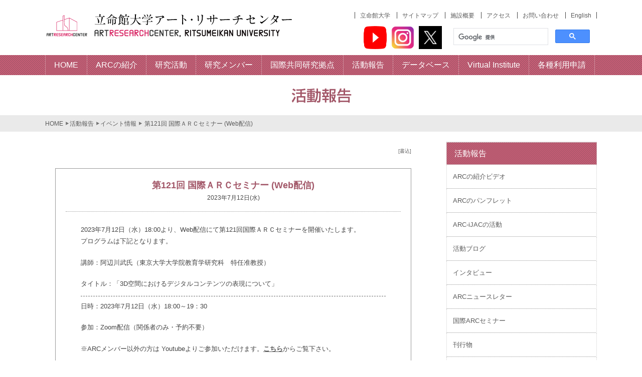

--- FILE ---
content_type: text/html; charset=UTF-8
request_url: https://www.arc.ritsumei.ac.jp/j/news/pc/017669.html
body_size: 5424
content:
<!DOCTYPE HTML>
<html lang="ja">
<head>
<title>
第121回 国際ＡＲＣセミナー (Web配信)
| ART RESEARCH CENTER, RITSUMEIKAN UNIVERSITY</title>
<meta name="viewport" content="width=device-width">
<meta name="copyright" content="© 2014 Art Research Center, Ritsumeikan University.">
<meta name="description" content="アート・リサーチセンターは、私たち人類が持つ文化を後世に伝達するために、芸術、芸能、技術、技能を中心とした有形・無形の人間文化の所産を、歴史的、社会的観点から研究・分析し、記録・整理・保存・発信することを目的とした研究所です。">
<meta name="keywords" content="立命館, ARC, デジタル・ヒューマニティーズ, digital humanities, アーカイブ, データベース, 日本文化, 伝統, 工芸, 美術, 芸能, 歌舞伎, 共同利用・共同研究拠点, 浮世絵, 春画, 古典籍, GIS, 京都,">
<link rel="shortcut icon" href="/ico/favicon.ico" />
<link rel="stylesheet" href="/css/reset.css" type="text/css" media="screen,print" />
<link rel="stylesheet" href="/css/common.css" type="text/css" media="screen,print" />
<meta name="viewport" content="width=device-width">
<link rel="stylesheet" href="/css/reportstyle.css" type="text/css" media="screen,print" />
<!--[if lt IE 9]>
<script src="http://html5shiv.googlecode.com/svn/trunk/html5.js"></script>
<![endif]-->
<script type="text/javascript" src="/js/openclose.js"></script>
<style>
#subbox ul.menu2 {
margin-bottom: 20px;
border-top-width: 1px;
border-top-style: dotted;
border-top-color: #CCC;
}
#subbox ul.menu2 > li {
list-style: none;
border-bottom: 1px dotted #929292;
border-left: 1px dotted #ccc;
border-right: 1px dotted #ccc;
}
#subbox ul.menu2 > li > a {
padding: 12px;
display: block;
text-decoration: none;
-webkit-transition: 0.5s;
-moz-transition: 0.5s;
transition: 0.5s;
}
#subbox ul.menu2 li.menutitle{
border: 1px dotted #CCC;
font-size: 16px;
color: #fff;
font-weight:normal;
padding: 10px 15px;
background-image: -moz-linear-gradient(left top,
rgba(255,102,138,0.5) ,
rgba(255,102,138,0.5)  25%,
transparent 25%,
transparent 50%,
rgba(255,102,138,0.5)  50%,
rgba(255,102,138,0.5)  75%,
transparent 75%,
transparent);
background: -webkit-gradient(linear, left top, right bottom,
from(rgba(255,102,138,0.5) ),
color-stop(25%, rgba(255,102,138,0.5) ),
color-stop(25%, transparent),
color-stop(50%, transparent), 
color-stop(50%, rgba(255,102,138,0.5) ),
color-stop(75%, rgba(255,102,138,0.5) ),
color-stop(75%, transparent),
to(transparent)); 
-moz-background-size: 4px 4px;
-webkit-background-size: 4px 4px;
background-size: 4px 4px;
background-color: #a25768;
}
#subbox .sub li{
border-top: 1px dotted #ccc;
}
#subbox .sub li a{
padding: 12px 12px 12px 20px;
display: block;
}
#subbox .menu2 .current{
background-color: #f6eef0;
}
#subbox ul.mainmenu li {
border-bottom: 1px solid #ccc;
border-left: 1px solid #ccc;
border-right: 1px solid #ccc;
}
/*メニュー１個ごとの設定*/
#subbox ul.menu2  li a.lebel1{
display: block;
}
#subbox ul.menu2  li a.lebel2 {
display: block;
background-color: #f6eef0;
}
#subbox ul.menu2  li a.lebel3 {
display: block;
background-color: #f6eef0;
padding-left: 25px;
line-height: 1.5em;
}
#subbox ul.menu2  li a.lebel4 {
display: block;
background-color: #f6eef0;
padding-left: 50px;
line-height:1.5em;
background-image: url(../image/arrow04_bla.gif);
background-position: 30px 15px;
background-repeat: no-repeat;
}
.arrow04 {
background-image: url(../image/arrow04_bla.gif);
background-repeat: no-repeat;
padding-left: 15px;
}
/*マウスオン時の設定*/
#subbox ul.menu2  li a:hover {
background-color: #dbbbc2;
}
</style>
</head>
<body id="top">
<a name="topagetop" id="topagetop"></a>
<div id="wrapper">
<div id="header">
<div class="inner_wrapper">
<div class="logo">
<a href="/index-jp.html"><img src="/image/ARC_logo.png" alt="立命館大学アート・リサーチセンター" width="500" height="60"></a>
</div>
<div class="globalnavi">
<ul>
<li><a href="https://www.ritsumei.ac.jp/" target="_blank">立命館大学</a></li>
<li><a href="/j/sitemap.html">サイトマップ</a></li>
<li><a href="/j/aboutus/facilities.html">施設概要</a></li>
<li><a href="/j/aboutus/access.html">アクセス</a></li>
<li><a href="/j/aboutus/contact.html">お問い合わせ</a></li>
<li><a href="/" id="english">English</a></li>
</ul>
</div>
<div class="googlesearch">
<script>
(function() {
var cx = '003824932129721302998:mszh12kluzu';
var gcse = document.createElement('script');
gcse.type = 'text/javascript';
gcse.async = true;
gcse.src = 'https://cse.google.com/cse.js?cx=' + cx;
var s = document.getElementsByTagName('script')[0];
s.parentNode.insertBefore(gcse, s);
})();
</script>
<gcse:search></gcse:search>
<script type="text/javascript">
var url = location.pathname.replace(/\/j\//g,'/e/');
document.getElementById("english").href = url;
</script>
</div>
<div class="snsicon">
<a href="https://www.youtube.com/channel/UCNlN7ppEMMnF_eoA0PXl2dA/featured" target="_blank"><img src="https://www.arc.ritsumei.ac.jp/lib/app/newarc/img/youtube.png" alt="YouTube" width="46" height="46">
<a href="https://www.instagram.com/ritsumeikan_arc/" target="_blank"><img src="https://www.arc.ritsumei.ac.jp/lib/app/newarc/img/instagram.png" alt="インスタグラム"  width="46" height="46">
<a href="https://twitter.com/RitsARC" target="_blank"><img src="https://www.arc.ritsumei.ac.jp/lib/app/newarc/img/twitter.jpg" alt="twitter"  width="46" height="46"></a>
</div>
</div><!-- inner_wrapper -->
</div><!-- header -->
<div class="clear"></div>
<div class="headernav stripe">
<div class="inner stripe">
<ul>
<li><a href="/index-jp.html"><span class="stripe top">HOME</span></a></li>
<li><a href="/j/aboutus/"><span class="stripe">ARCの紹介</span></a></li>
<li><a href="/j/works/"><span class="stripe">研究活動</span></a></li>
<li><a href="/j/members/"><span class="stripe">研究メンバー</span></a></li>
<!--
<li><a href="/j/jurc/"><span class="stripe">共同研究拠点</span></a></li>
-->
<li><a href="/j/ijac/"><span class="stripe">国際共同研究拠点</span></a></li>
<li><a href="/j/report/"><span class="stripe">活動報告</span></a></li>
<li><a href="/j/database/"><span class="stripe">データベース</span></a></li>
<li><a href="/j/v_institute/"><span class="stripe">Virtual Institute</span></a></li>
<li><a href="/j/application/"><span class="stripe">各種利用申請</span></a></li>
</ul>
</div>
</div><!-- headernav -->
<div id="pagevisual">
<div class="topimagebox">
<img src="/image/topimage_report.gif" width="1100" height="80" alt="Report">
</div>
</div><!-- pagevisual -->
<div id="pankuzu">
<ol>
<li><a href="/index-jp.html">HOME</a></li>
<li><a href="/j/report/">活動報告</a></li>
<li><span><a href="/j/news/pc/">イベント情報</a></span></li>
<li>
第121回 国際ＡＲＣセミナー (Web配信)
</li>
</ol>
</div>
<div id="contents">
<div id="main">
<div id="blogbox">
<dl>
<a name="top" id="top"></a>
<p class="header_text10">　<a href="https://www.arc.ritsumei.ac.jp/lib/mt6/mt.cgi?__mode=view&_type=entry&blog_id=130" target="_blank">[書込]</a></p>
<dd>
<!-- 中央記事スペースここから -->
<!-- blog_id:130 -->
<div id="blog_frame">
<div class="toptitle">
<div class="honbun_title">
第121回 国際ＡＲＣセミナー (Web配信)
</div>
<div class="datebox clearFix">
<div class="date01">2023年7月12日(水)</div>
</div>
</div><!--toptitle-->
<div class="blog_contents">
<p class="honbun">
<p>2023年7月12日（水）18:00より、Web配信にて第121回国際ＡＲＣセミナーを開催いたします。<br /> プログラムは下記となります。</p>
<p>講師：阿辺川武氏（東京大学大学院教育学研究科　特任准教授）</p>
<p>タイトル：「3D空間におけるデジタルコンテンツの表現について」</p>
<hr />
<p>日時：2023年7月12日（水）18:00～19：30</p>
<p>参加：Zoom配信（関係者のみ・予約不要）</p>
<p>※ARCメンバー以外の方は Youtubeよりご参加いただけます。<strong><a href="https://www.youtube.com/channel/UCNlN7ppEMMnF_eoA0PXl2dA/featured" target="_blank">こちら</a></strong>からご覧下さい。</p>
<br/>
</p>
<div class="blog_footer">
<a href="https://www.arc.ritsumei.ac.jp/j/news/pc/">イベント情報</a>
<a href="/j/news/pc/arcijac-activities/index.html">ARC-iJAC Activities</a>,<a href="/j/news/pc/seminar/index.html">International ARC Seminar</a>,<a href="/j/news/pc/event/index.html">イベント情報</a>,<a href="/j/news/pc/ijac/index.html">国際共同利用・共同研究拠点関連</a> |
<a href="https://www.arc.ritsumei.ac.jp/j/news/pc/017669.html">記事詳細</a> | <a href="https://www.arc.ritsumei.ac.jp/lib/mt6/mt.cgi?__mode=view&_type=entry&id=17669&blog_id=130">[編集]</a></div>
</div>
</div><!--blog_contents-->
<br />
<br />
<!-- 中央記事スペースここまで -->
　　　</dd>
</dl>
</div><!-- blogbox -->
</div><!--/main-->
<div id="subbox">
<ul class="menu2">
<li class="menutitle">活動報告</li>
<li><a href="https://www.arc.ritsumei.ac.jp/j/news/pc/007748.html">ARCの紹介ビデオ</a></li>
<li><a href="https://www.arc.ritsumei.ac.jp/lib/app/newarc/ARC_pamphlet_2021.pdf">ARCのパンフレット</a></li>
<li><a href="/j/news/pc/arcijac-activities/">ARC-iJACの活動</a></li>
<li><a href="/j/report/pc/ijac.html">活動ブログ</a></li>
<li><a href="/j/news/pc/interview/">インタビュー</a></li>
<li><a href="/j/news/pc/newsletter/">ARCニュースレター</a></li>
<li><a href="/j/news/pc/seminar/">国際ARCセミナー</a></li>
<li><a href="/j/report/books/">刊行物</a></li>
<li><a href="/j/report/v_museum/">バーチャル・ミュージアム</a></li>
<li><a href="/j/news/pc/">イベント情報</a></li>
<li><a href="/j/report/poster.html">研究紹介ポスター</a></li>
<!-- <li><a href="/j/report/goods.html">ARC所蔵文化資源を活用したグッツ</a></li> -->
</ul>
<div id="bannerbox" class="clearfix">
<a href="/j/news/pc/arcijac-activities/"><img src="/image/arcijac_b.png" alt="ARC-iJACの活動" width="300" height="40" class="banner"></a>
<a href="/j/ijac/recruitsmembers.html"><img src="/image/recruitsmembers.png" alt="研究設備・資源活用型メンバー募集" width="145" height="70" class="sub_banner_left"></a>
<a href="/j/report/books/ar.html"><img src="/image/AR.png" alt="紀要アート・リサーチ" width="145" height="70" class="sub_banner_right"></a>
<a href="/j/database/"><img src="/image/database_b.png" alt="検索データベース" width="145" height="70" class="sub_banner_left"></a>
<a href="/j/v_institute/"><img src="/image/vi_b.png" alt="バーチャル・インスティテュート" width="145" height="70" class="sub_banner_right"></a>
<a href="https://www.google.com/culturalinstitute/beta/partner/art-research-center-ritsumeikan-university?hl=ja"><img src="/image/GA&C_ARC.png" alt="Google Arts & Culture" width="67.5" height="70" class="sub_banner_left"></a>
<a href="/j/database/guide.html"><img src="/image/guide_b.png" alt="ARC所蔵資料ご利用ガイド" width="67.5" height="70" class="sub_banner_left"></a>
<a href="/j/report/v_museum/"><img src="/image/vm_b.png" alt="セカンドライフ／バーチャル・ミュージアム" width="145" height="70" class="sub_banner_right"></a>
<a href="https://www.arc.ritsumei.ac.jp/lib/app/"><img src="/image/tablet_bs.png" alt="タブレット版" width="67.5" height="70" class="sub_banner_left"></a>
<a href="https://www.arc.ritsumei.ac.jp/archive02/studio/index.html" target="_blank"><img src="/image/studio_bs.png" alt="アート・リサーチセンター　スタジオ" width="67.5" height="70" class="sub_banner_left"></a>
<a href="https://www.arc.ritsumei.ac.jp/lib/vm/shutendojicrowdfunding/"><img src="/image/crowdf_b.png" alt="数奇な運命をたどった『酒呑童子絵巻』を修復し、みんな で共有・活用したい。" width="145" height="70" class="sub_banner_right"></a>
<a href="http://r-dmuch.jp/jp/" target="_blank"><img src="/image/dmuch_b.png" alt="立命館大学歴史都市防災研究所" width="145" height="70" class="sub_banner_left"></a>
<a href="http://www.ritsumei.ac.jp/gslt/major/major13.html/" target="_blank"><img src="/image/bunkaj_b.png" alt="立命館大学大学院 文学研究科 行動文化情報学専攻「文化情報学専修」" width="145" height="70" class="sub_banner_right"></a>
<!--
<a href="https://www.arc.ritsumei.ac.jp/lib/srfpup/index.html" target="_blank"><img src="/image/global_action_b.png" alt="日本文化資源のグローバルアクション" width="145" height="70" class="sub_banner_left"></a>-->
</div>
</div>
<div class="clear"></div>
</div><!--/contents-->
<!-- pagetop --><p class="pageTop"><a href="#"></a></p><!-- /pagetop -->
<footer>
<div id="footerBox">
<p><ul>
<li><a href="/index-jp.html">HOME</a></li>
<li><a href="/j/aboutus/">ARCの紹介</a></li>
<li><a href="/j/works/">研究活動</a></li>
<li><a href="/j/members/">研究メンバー</a></li>
<li><a href="/j/ijac/">国際共同研究拠点</a></li>
<li><a href="/j/report/">活動報告</a></li>
<li><a href="/j/database/">データベース</a></li>
<li><a href="/j/v_institute/">バーチャル・インスティテュート</a></li>
<li><a href="/j/application/">各種利用申請</a></li>
<li><a href="/j/sitepolicy.html">サイトポリシー</a></li>
<li><a href="/j/links.html">リンク</a></li>
</ul></p>
<p class="copyright right">本ウェブサイトおよびその内容を無断で編集、複製、転載することを禁止します。<br />
<span>Copyright &copy; 2016　Art Research Center, Ritsumeikan University.</span>
</p>
</div><!-- footer -->
<script type="text/javascript">
var _gaq = _gaq || [];
_gaq.push(['_setAccount', 'UA-20696159-1']);
_gaq.push(['_trackPageview']);
(function() {
var ga = document.createElement('script'); ga.type = 'text/javascript'; ga.async = true;
ga.src = ('https:' == document.location.protocol ? 'https://ssl' : 'http://www') + '.google-analytics.com/ga.js';
var s = document.getElementsByTagName('script')[0]; s.parentNode.insertBefore(ga, s);
})();
</script></footer>
<!-- footer -->
</div>
<script type="text/javascript" src="//ajax.googleapis.com/ajax/libs/jquery/1.9.1/jquery.min.js"></script>
<script src="/js/jquery.bxslider.min.js"></script>
<script type="text/javascript">
// スムーズスクロール
$(function(){
$('.menu2 .sub').hide();
$('.menu2 a').each(function() {
let href = $(this).attr('href');
let pathname = new RegExp(location.pathname + '$');
if (href.match(pathname)){
$(this).next('.sub').show();
$(this).parent('li').addClass('current');
}
});
let pathname = location.pathname;
$(".headernav li a").each(function(index, element){
let a = $(this);
let aHref = new RegExp("^" + a.attr('href'));
if(a.attr('href') != '/' && pathname.match(aHref)){
a.children(".stripe").addClass("base");
}
});
// ページ内リンクをクリックすると
$('a[href^=#]').click(function(){
// スクロールスピード
var speed = 500;
// クリックしたリンク先を保存
var href= $(this).attr("href");
// クリックしたリンク先が#または空のときは
var target = $(href == "#" || href == "" ? 'html' : href);
// トップへ移動する
var position = target.offset().top;
// リンク先へスムーズに移動する
$("html, body").animate({scrollTop:position}, speed, "swing");
return false;
});
});
// page Topフェードイン・アウト
$(function(){
$(window).bind("scroll", function() {
if ($(this).scrollTop() > 150) { 
$(".pageTop").fadeIn();
} else {
$(".pageTop").fadeOut();
}
// ドキュメントの高さ
scrollHeight = $(document).height();
// ウィンドウの高さ+スクロールした高さ→ 現在のトップからの位置
scrollPosition = $(window).height() + $(window).scrollTop();
// フッターの高さ
footHeight = $("footer").height();
// スクロール位置がフッターまで来たら
if ( scrollHeight - scrollPosition  <= footHeight ) {
// ページトップリンクをフッターに固定
$(".pageTop a").css({"position":"absolute","bottom": "0px"});
} else {
// ページトップリンクを右下に固定
$(".pageTop a").css({"position":"fixed","bottom": "0px"});
}
});
});
</script>
</body>
</html>






--- FILE ---
content_type: text/css
request_url: https://www.arc.ritsumei.ac.jp/css/reset.css
body_size: 827
content:
@charset "utf-8";


/* reset css */


html, body, div, span, applet, object, iframe,


h1, h2, h3, h4, h5, h6, p, blockquote, pre,


a, abbr, acronym, address, big, cite, code,


del, dfn, em, font, img, ins, kbd, q, s, samp,


small, strike, strong, sub, sup, tt, var,


b, u, i, center,


dl, dt, dd, ol, ul, li,


fieldset, form, label, legend,


table, caption, tbody, tfoot, thead, tr, th, td {


	margin: 0;


	padding: 0;


	border: 0;


	outline: 0;


	/*font-size: 100%;*/


	vertical-align: baseline;


	background: transparent;


}


body {


	line-height: 1;


}


h1, h2, h3, h4, h5, h6 {


	font-weight: normal;


}


ol, ul {


	list-style: none;


}


blockquote, q {


	quotes: none;


}


blockquote:before, blockquote:after,


q:before, q:after {


	content: '';


	content: none;


}


:focus {


	outline: 0;


}


ins {


	text-decoration: none;


}


del {


	text-decoration: line-through;


}


table {


	border-collapse: collapse;


	border-spacing: 0;


}

--- FILE ---
content_type: text/css
request_url: https://www.arc.ritsumei.ac.jp/css/common.css
body_size: 49103
content:
@charset "utf-8";


/* commons ////////////////////////////////////////////////*/
.left {
	float: left;
}
.right {
	float: right;
}
.clear {
	clear: both;
}
.none {
	display: none;
}
.menu,
div.clear,
a.box { /* clearfix */
	zoom: 1;
}
.menu:after,
div.clear:after,
/*a.box:after,*/
.topinfo-contents:after,
.topinfo-title:after,
.eventinfo-title:after,
.topinfo-date:after { /* clearfix */
	display: block;
	height: 0px;
	content: ".";
	color: #FFFFFF;
	font-size: 1px;
	clear: both;
}
.outsite,
.popup,
.word,
.pdf,
.dl,
.linkarrow {
	height: 100%;
	padding: 0 10px;
	margin-left: 4px;
	background-position: left center;
	background-repeat: no-repeat;
}
.outsite {
	background-image: url(../image/ico_outsite_bk.gif);
}
.popup {
	background-image: url(../image/ico_popup_bk.gif);
}
.word {
	background-image: url(../image/ico_word_bk.gif);
}
.pdf {
	background-image: url(../image/ico_pdf_p.jpg);
}
.dl {
	background-image: url(../image/ico_dl_bk.gif);
}
a:hover .outsite {
	background-image: url(../image/ico_outsite_p.gif);
}
a:hover .word {
	background-image: url(../image/ico_word_p.gif);
}
a:hover .pdf {
	background-image: url(../image/ico_pdf_p.jpg);
}
a:hover .popup {
	background-image: url(../image/ico_popup_p.gif);
}
a:hover .dl {
	background-image: url(../image/ico_dl_p.gif);
}
.outsite strong,
.popup strong,
.word strong,
.pdf strong,
.dl strong,
.linkarrow strong,
.outsite b,
.popup b,
.word b,
.pdf b,
.dl b,
.linkarrow b  {
	display: none;
}
abbr {
	border-bottom: dotted 1px #5A5A5A;
	cursor: help;
}
del {
	text-decoration: line-through;
}
.em_bottom {
	margin-bottom: 1em;
}
.linkarrow {
	background-image: url(../image/arrow_box.gif);
}
.clearfix:before,
.clearfix:after {
 content:"";
 display:block;
 overflow:hidden;
}
 
.clearfix:after {
 clear:both;
}
 
/* For IE 6/7 (trigger hasLayout) */
.clearfix {
 zoom:1;
}

/*リンク（全般）設定
---------------------------------------------------------------------------*/
a:link {
	color: #5A5A5A;
	text-decoration: none;
}
a:visited {
	color: #5A5A5A;
}
a:hover {
	color: #e95464;			/*マウスオン時の文字色（全体）*/
	text-decoration: none;	/*マウスオン時に下線を消す設定。残したいならこの１行削除。*/
}
a:active {
	/*color: #e95464;*/
	text-decoration: none;
}

/* text /////*/
a.text:link {
	color: #5A5A5A;
	text-decoration: underline;
}
a.text:visited {
	color: #5A5A5A;
	text-decoration: none;
}
a.text:hover {
	color: #E82166;
	text-decoration: none;
}
a.text:active {
	color: #E82166;
	text-decoration: none;
}

/* box /////*/
a.box {
	display: inline-block;
	padding: 0.6em 0.8em;
	margin-right: 10px;
	border: solid 1px #5A5A5A;
	color: #5A5A5A;
	line-height: 1em;
	text-decoration: none;
	float: right;
}
.clearRight {  
    clear:right;
}
a.box:link,
a.box:visited {
}
a.box:hover,
a.box:active {
	border: solid 1px #E82166;
	color: #E82166;
}

/* リンクボタン ////////////////////////////////////////////*/
#leftbox dd.overflowarea {
	display: block;
	height: 500px;
}

#leftbox a.navilink {
	position: inherit;
	float: right; 
	margin-top: 10px;
	padding: 2px 10px 0px 28px;
	background-image: url(../image/btn_mini_bc.png);
	background-repeat: no-repeat;
}

#leftbox a.navilink:link,
#leftbox a.navilink:visited {
	background-position: 10px 6px;
}
#leftbox a.navilink:hover,
#leftbox a.navilink:active {
	color: #e82166;
	background-position: 10px -83px;
}


/*Google Fontsの読み込み
---------------------------------------------------------------------------*/
/*@import url(https://fonts.googleapis.com/css?family=Aldrich);*/

/*全体の設定
---------------------------------------------------------------------------*/
body {
	color: #444;	/*全体の文字色*/
	margin: 0px;
	padding: 0px;
	font-size:13px;
	font-family: Arial, Helvetica, "メイリオ", Meiryo, "ヒラギノ角ゴ Pro W3", "Hiragino Kaku Gothic Pro";
	line-height:1.8em;	
}
h1,h2,h3,h4,h5,p,ul,ol,li,dl,dt,dd,form,figure{
	margin: 0px;
	padding: 0px;
}
ul {
	list-style-type: none;
}
img {
	border: none;
}
input,textarea,select {
	font-size: 1em;
}
form {
	margin: 0px;
}
table {
	border-collapse:collapse;
	/*font-size: 100%;*/
	border-spacing: 0;
}

/* background
---------------------------------------------------------------------------*/
#wrapper {
	width: 100%;
	min-width: 1100px;
	background-color: #FFFFFF;
}

#header,
/*#visual .globalmenubox,*/
#pankuzu ul,
#contents,
#footer {
	width: 1100px;
	margin: 0 auto;
	clear: both;
}


/*テキストサイズ
--------------------------------------------------------------------------*/
.px-9 {
    font-size: 0.9rem;/*9px*/
}
.px-11 {
    font-size: 1.1rem;/*11px*/
}
.px-14 {
    font-size: 1.4rem;/*14px*/
}
.px-16 {
    font-size: 1.6rem;/*16px*/
}
.px-22 {
    font-size: 2.2rem;/*22px*/
}
.px-24 {
    font-size: 2.4rem;/*24px*/
}


/*コンテナー（HPを囲むブロック）
---------------------------------------------------------------------------*/
#container {
	width: 1100px;	/*コンテナー幅*/
	margin-right: auto;
	margin-left: auto;
}


/*ヘッダー
---------------------------------------------------------------------------*/
/*ヘッダー全体の設定*/
#header {
	width: 100%;
}

#header .inner_wrapper {
	width: 1100px;
    height: 110px;
    margin-top: 0px;
    margin-right: auto;
    margin-bottom: 0px;
    margin-left: auto;
}

/*ヘッダー ロゴ
---------------------------------------------------------------------------*/
#header .logo {
	width:500px;
	height: 90px;
	float: left;
	margin: 20px 0px 0px 0px;
	}

#header .logo img {
	font: 30px 'Aldrich', sans-serif;
}



/*ヘッダーのサブメニュー
---------------------------------------------------------------------------*/
/* globalnavi /////*/
#header .globalnavi {
	width: 600px;
	height:22px;
    float: right;
	margin-right:0px;
	padding: 20px 0px 0px 0px;
	font-size: 90%;
	line-height: 1.8em;
}

.globalnavi ul {
	margin: 0px;
    text-align: right;
}
.globalnavi li {
	display: inline;
	padding:0px 10px;
	border-left-width: 1px;
    border-left-style: solid;
    border-left-color: #444;
}

.globalnavi ul li:last-child {
    border-right-width: 1px;
    border-right-style: solid;
    border-right-color: #444;
}

.globalnavi li a {

}
.globalnavi li a:link,
.globalnavi li a:visited {

}
.globalnavi li a:hover,
.globalnavi li a:active {
	text-decoration:underline;
}
.iconimages {
	margin: 0 48px 0 0;
	position: absolute;
	top: 36px;
	right: 0px;
}

#header .googlesearch {
	width: 300px;
    float: right;
	height: 68px;
}


/*SNSアイコン
---------------------------------------------------------------------------*/
#header .snsicon {
	width: 200px;
    float: right;
	margin-right:-35px;
	padding:10px 0 0 0;
}

#header .snsicon img{
	margin-right:5px;
}

	
/*上部のメインメニュー
---------------------------------------------------------------------------*/
/*メニューブロック全体の設定*/

.headernav {
    width: 100%;
	/*background-image: -webkit-gradient(linear, left top, left bottom, from(#ffffff), to(#e6e6e6));*/
}

.headernav .inner {
    width: 1100px;
    height: auto;
    margin-top: 0px;
    margin-right: auto;
    margin-bottom: 0px;
    margin-left: auto;
    font-size: 100%;
}

.headernav ul {
	display: block;
	height: 40px;		/*メニューの高さ*/
	border-radius: 6px;	/*角丸のサイズ*/
}

/*メニュー１個ごとの設定*/
.headernav ul li {
	float: left;
	border-right: 1px solid rgba(255,255,255,0.3);	/*右側の線の幅、線種、色(RGBカラーで255,255,255を30%の透明度で)の設定*/
	font-size: 16px;
}
.headernav ul li a {
	display: block;
	line-height: 40px;	/*行間*/
	color: #fff;		/*文字色*/
	text-decoration: none;
	text-align: center;
	/*-webkit-transition: 0.5s;	/*マウスオン時の移り変わるまでの時間設定。0.5秒。*/
	/*moz-transition: 0.5s;
	transition: 0.5s;	*/		/*同上*/
}
/*マウスオン時の設定*/
.headernav ul li a:hover {
	color: #e9e9e9;
}
/*１個目のメニューの線の設定*/
/*header nav ul li:first-child {
	border-left: 1px solid rgba(169,169,169,0.3);
}*/

/*斜線*/
.headernav ul li a span {
	display: block;
	padding-right: 17px;
	padding-left: 17px;
}

.stripe {
		background-image: -moz-linear-gradient(left top,
    rgba(255,102,138,0.5) ,
    rgba(255,102,138,0.5)  25%,
    transparent 25%,
    transparent 50%,
    rgba(255,102,138,0.5)  50%,
    rgba(255,102,138,0.5)  75%,
    transparent 75%,
    transparent);
	background: -webkit-gradient(linear, left top, right bottom,
    from(rgba(255,102,138,0.5) ),
    color-stop(25%, rgba(255,102,138,0.5) ),
    color-stop(25%, transparent),
    color-stop(50%, transparent), 
    color-stop(50%, rgba(255,102,138,0.5) ),
    color-stop(75%, rgba(255,102,138,0.5) ),
    color-stop(75%, transparent),
    to(transparent)); 
  -moz-background-size: 4px 4px;
  -webkit-background-size: 4px 4px;
  background-size: 4px 4px;
  background-color: #a25768;
}
 	

/*選択ページ時の設定*/
.base {
	display: block;
	line-height: 40px;	/*行間*/
	text-decoration: none;
	text-align: center;
	padding-right: 19px;
	padding-left: 19px;	
	background-color: #803345;
	color: #FFF;
}

/*選択ページ時の設定*/
.top {
	border-left: 1px solid rgba(255,255,255,0.3);	/*右側の線の幅、線種、色(RGBカラーで255,255,255を30%の透明度で)の設定*/
}




/*コンテンツ（main,subbox,footerを囲むブロック）
---------------------------------------------------------------------------*/
#contents {
	/*clear: left;*/
	padding-top: 20px;
	position: relative;
}

/*メインコンテンツ
---------------------------------------------------------------------------*/
#main {
	float: left;	/*左側に回り込み*/
	width: 780px;	/*メインコンテンツ幅*/
	height: auto;
}
/*mainコンテンツのsectionの１階層下のh1タグと、company,service2,contact,recruitのarticleのh1タグの設定*/
/*#main section > h1,
#main article > h1 {
	color: #3E3E3E;
	font-weight: bold;
	border-bottom: 1px solid #d2d2d2;
	padding: 0px 0px 0px 15px;
	clear: both;
}*/
/*mainコンテンツの段落タグ設定*/
#main p {
	padding: 0.5em 10px 1em;
}


/*サブメニューコンテンツ
---------------------------------------------------------------------------*/
#subbox {
	float: right;	/*右側に回り込み*/
	width: 300px;	/*サブコンテンツ幅*/
	margin-bottom:25px;
}

/*#subbox h2 {
	border: solid #CCC;
	border-top-width: 0px;
	border-bottom-width: 1px;
	border-left-width: 1px;
	border-right-width: 1px;
	border-radius: 0px;	
	font-size: 12px;
	text-align: center;
	padding: 3px 3px;
	background-color: #e3e3e3;	
	background-image: -webkit-gradient(linear, left top, left bottom, from(#FFF), to(#e3e3e3));	
	background-image: -webkit-linear-gradient(#FFF, #e3e3e3);	
	background-image: linear-gradient(#FFF, #e3e3e3);			
}*/
/*subboxコンテンツの段落タグ設定*/
#subbox p {
	padding-right: 10px;
	padding-left: 10px;
}

/*サブコンテンツ内のul(関連情報メニュー)タグ
---------------------------------------------------------------------------*/
/*メニューブロック全体の設定*/
/*ul#menu {
	list-style: none;
	background-color: #fff;
    margin: 0px;
    padding: 0 5px;
    border-top-width: 1px;
    border-top-style: dotted;
    border-top-color: #CCC;
}*/

#subbox ul.menu {
	margin-bottom: 20px;
	border-top-width: 1px;
    border-top-style: dotted;
    border-top-color: #CCC;
}

#subbox ul.menu li {
	list-style: none;
	border-bottom: 1px dotted #929292;
	border-left: 1px dotted #ccc;
	border-right: 1px dotted #ccc;
}

#subbox ul.menu li a {
	padding: 12px;
	display: block;
	text-decoration: none;
	-webkit-transition: 0.5s; /*マウスオン時の移り変わるまでの時間設定。0.5秒。*/
	-moz-transition: 0.5s;
	transition: 0.5s;  /*同上*/
}

#subbox ul.menu li.menutitle{
	border: 1px dotted #CCC;	/*枠線の幅、線種、色*/
	font-size: 16px;
	color: #fff;
	font-weight:normal;
	padding: 10px 15px;
	background-image: -moz-linear-gradient(left top,
    rgba(255,102,138,0.5) ,
    rgba(255,102,138,0.5)  25%,
    transparent 25%,
    transparent 50%,
    rgba(255,102,138,0.5)  50%,
    rgba(255,102,138,0.5)  75%,
    transparent 75%,
    transparent);
	background: -webkit-gradient(linear, left top, right bottom,
    from(rgba(255,102,138,0.5) ),
    color-stop(25%, rgba(255,102,138,0.5) ),
    color-stop(25%, transparent),
    color-stop(50%, transparent), 
    color-stop(50%, rgba(255,102,138,0.5) ),
    color-stop(75%, rgba(255,102,138,0.5) ),
    color-stop(75%, transparent),
    to(transparent)); 
  -moz-background-size: 4px 4px;
  -webkit-background-size: 4px 4px;
  background-size: 4px 4px;
  background-color: #a25768;
}

#subbox ul.mainmenu li {
	border-bottom: 1px solid #ccc;
	border-left: 1px solid #ccc;
	border-right: 1px solid #ccc;
}

#subbox ul.blogmenu li {
	margin:5px 1px;
	border-left: 3px solid #ccc;
}
	
/*メニュー１個ごとの設定*/
#subbox ul.menu  li a.lebel1{
	display: block;

}
#subbox ul.menu  li a.lebel2 {
	display: block;
	background-color: #f6eef0;
}
#subbox ul.menu  li a.lebel3 {
	display: block;
	background-color: #f6eef0;
	padding-left: 25px;
	font-size:90%;
	line-height: 1.5em;
}
#subbox ul.menu  li a.lebel4 {
	display: block;
	background-color: #f6eef0;
	padding-left: 50px;
	line-height:1.5em;
	background-image: url(../image/arrow04_bla.gif);
	background-position: 30px 15px;
	background-repeat: no-repeat;
}

.arrow04 {
	background-image: url(../image/arrow04_bla.gif);
    background-repeat: no-repeat;
    padding-left: 15px;
}
/*マウスオン時の設定*/
#subbox ul.menu  li a:hover {
	background-color: #dbbbc2;
}


/*subbox //////////////////*/
#subbox .toptext{
	font-size: 11px;
	line-height: 1.6em;
	padding: 10px;
	border-top: 1px dotted #999;
	border-bottom: 1px dotted #999;
}

/*リンクバナーボタン
---------------------------------------------------------------------------*/
#bannerbox {
	witdh: 100%;
	margin: 0px 0px 20px 0px;
}

#bannerbox .banner {
	witdh: 100%;
	border: 1px solid #CCC;
	border-radius: 6px;
	margin: 0px 0px 10px 0px;
}
#bannerbox .sub_banner_left{
	float:left;
	margin-bottom: 5px;
    margin-right: 10px;
}

#bannerbox .sub_banner_right{
	margin-bottom: 5px;
}

#bannerbox .sub_banner_right:after{
	clear:both;
}


#bannerbox .sub_banner_left {
    -webkit-transition: opacity 0.8s ease-out;
	-moz-transition: opacity 0.8s ease-out;
	-ms-transition: opacity 0.8s ease-out;
	transition: opacity 0.8s ease-out;
}
#bannerbox .sub_banner_right {
    -webkit-transition: opacity 0.8s ease-out;
	-moz-transition: opacity 0.8s ease-out;
	-ms-transition: opacity 0.8s ease-out;
	transition: opacity 0.8s ease-out;
}

#bannerbox .sub_banner_left:hover {
    opacity: .5;
	-webkit-opacity: .5;
	-moz-opacity: .5;
	filter: alpha(opacity=50);	/* IE lt 8 */
	-ms-filter: "alpha(opacity=50)"; /* IE 8 */
}
#bannerbox .sub_banner_right:hover {
    opacity: .5;
	-webkit-opacity: .5;
	-moz-opacity: .5;
	filter: alpha(opacity=50);	/* IE lt 8 */
	-ms-filter: "alpha(opacity=50)"; /* IE 8 */
}

/*#subbox .banner a {
    filter:alpha(opacity=0);
    -moz-opacity:0;
    -khtml-opacity:0;
    opacity:0;
    transition: filter 0.8s ease-out, opacity 0.8s ease;
    -o-transition: filter 0.8s ease-out,opacity 0.8s ease;
    -moz-transition: filter 0.8s ease-out,opacity 0.8s ease;
    -webkit-transition: filter 0.8s ease-out,opacity 0.8s ease;
    -ms-transition: filter 0.8s ease-out,opacity 0.8s ease;
}

#subbox .banner a:hover {
    filter:alpha(opacity=1);
    -moz-opacity:1;
    -khtml-opacity: 1;
    opacity:1;
}

#subbox .banner span {
	display: none;
}*/



/*フッター設定
---------------------------------------------------------------------------*/
footer {
	width: 100%;
	margin: 0px auto 0px auto; 
	clear: both;
	padding-top: 10px;
	border-top:solid 1px #CCC;
	background-color: #eaeaea;
}
footer a {
	text-decoration: none;
}
footer ul {
	float: left;
}
footer ul li {
	float: left;
}

/*#footerBox {
    width: 1100px;
    margin: 0 auto;
    min-height: 50px;
    padding-bottom: 24px;
}*/

#footerBox {
	width: 1100px;
	height: 70px;
	margin: 0 auto;
	min-height: 50px;
    padding-bottom: 24px;
	font-size: 85%;
}

#footerBox ul {
	margin: 0px;
    text-align: right;
}
#footerBox li {
	display: inline;
	padding:0px 15px;
	line-height: 1.2em;

}
#footerBox ul li+li {
    border-left-width: 1px;
    border-left-style: solid;
    border-left-color: #444;
}

#footerBox li a {

}
#footerBox li a:link,
#footerBox li a:visited {

}
#footerBox li a:hover,
#footerBox li a:active {
	text-decoration:underline;
}

/* copyright /////*/
.copyright {
	margin: 15px 5px 0px 0px;
	font-size: 80%; /* 10px */
	line-height: 1.4em;
	text-align: right;
}
.copyright span {
	font-size: 80%; /* 8px */
}

/* footernavi /////*/
.footernavi {
	margin: 0 auto;
}
/*.footernavi li {
	display: block;
	margin-right: 15px;
	line-height: 1.2em;
}
.footernavi li a {
	font-size: 85%;
	display: block;
	height: 1.2em;
	padding: 5px 10px 5px 18px;
	background-image: url(../image/btn_mini_bc.png);
	background-repeat: no-repeat;
}
.footernavi li a:link,
.footernavi li a:visited {
	background-position: 0px 6px;
}
.footernavi li a:hover,
.footernavi li a:active {
	color: #e82166;
	background-position: 0px -81px;*/
}

/* hr /////*/
.fline {
	width: 100%;
	border:none;
    border-top:solid 1px #CCC;
}


/*pankuzu
---------------------------------------------------------------------------*/
#pankuzu {
	display: block;
	width: 100%;
	font-size: 90%;
	color: #5A5A5A;
	margin: 0 auto;
	background-color: #eaeaea;
	padding:5px 0px;
	
}
#pankuzu ul {
	height: 100%;
}
#pankuzu ul li {
	display: inline-block;
	background-image: url(../image/arrow_pankuzu.gif);
	background-position: left center;
	background-repeat: no-repeat;
	padding: 2px 5px 0 20px;
}
#pankuzu ul li span {
	height: 100%;
	line-height: 1.3;
}
#pankuzu ul li a {
	display: block;

}
#pankuzu ul li.home {
	background-image: url(../image/logomark.gif);
	background-repeat: no-repeat;
	padding: 4px 5px 0 20px;
}
#pankuzu ul li.home a {
	display: block;

}

#pankuzu ol {
	width:1100px;
	margin:auto;
}
#pankuzu ol li {
        /* liを横並び＆ブレットを消す */
        display: inline-block;
        list-style-type: none;
}

#pankuzu ol li a:hover{
	color:#000;
}

#pankuzu ol li:before {
        /* liの前に記号追加 */
		content: url(../image/info_arrow.png);
        /*content: " >  ";*/
}

#pankuzu ol li:first-child:before {
        /* 最初のliだけcontentを消す */
        content: none;
}

/* pagetop バー////
---------------------------------------------------------------------------*/
#pagetop {
	display: block;
	width: 20px;
	height: 120px;
	position: relative;
	float: right;
	margin: 0px 20px 0px 0px;
}
#pagetop a {
	display: block;
	width: 20px;
	height: 120px;
	background-image: url(../image/btn_totop.gif);
	background-repeat: no-repeat;
}
#pagetop a:link,
#pagetop a:visited {
	background-position: left top;
}
#pagetop a:hover,
#pagetop a:active {
	background-position: right top;
}
#pagetop a span {
	display: none;
}

/* ページトップへ戻る */
.pageTop {
	display:none;
	position:relative;
	width:90%;
	max-width:900px;
	height:0;
	margin:0 auto;
}
.pageTop a {
	position: fixed;
	bottom: 0px;
	left:auto;
	display: block;
	width: 66px;
	hegiht:66px;
	margin-left:900px;
	padding:1.3em 0 1em 2px;
	background:#a25768;
	text-align:center;
	outline:none;
	text-decoration: none;
	z-index:9999;
	border-radius:3px 3px 0 0;
}
.pageTop a:before,
.pageTop a:after {
	position:absolute;
	left:50%;
	content:"";
	width:0px;
	height:0px;
	margin-left:-10px;
	border:10px solid transparent;
}
.pageTop a:before {
	top:50%;
	margin-top:-13px;
	border-bottom:10px solid #a25768;
}
.pageTop a:after {
	top:50%;
	margin-top:-15px;
	z-index:-1;
	border-bottom:10px solid #fff; /* 矢印の色 */
}


/*その他
---------------------------------------------------------------------------*/
.look {
	background-color: #dcdcdc;
}
.mb1em {
	margin-bottom: 1em;
}
.clear {
	clear: both;
}
.color1 {
	color: #000;
}
.btn {
	font-size: 13px;
}
.wl {
	width: 96%;
}
.ws {
	width: 50%;
}
.c {
	text-align: center;
}
figcaption {
	font-size: 11px;
}
@charset "utf-8";



/* pagevisual ////////////////////////////////////////////////
---------------------------------------------------------------------------*/

#pagevisual {
	width:100%;
	height: 80px;
	position: relative;
	background-color: #fff;
}

/* globalmenubox /////*/
#pagevisual .globalmenubox {
	width: 1100px;
	margin:0 auto 0;
	height: 60px;
	padding-top:0px;
}

/*#pagevisual .globalmenu {
	display: block;
	height: 100%;
	margin: 0;
	background-image: url(../image/bg_globalmenu_bk.png);
	background-position: left top;
	background-repeat: repeat;
}
#pagevisual .globalmenu li {
	display: block;
	height: 40px;
	width: 25%;
	float: right;
}
#pagevisual .globalmenu li a {
	display: block;
	position: relative;
	text-align: center;
	line-height: 40px;
	letter-spacing: 0.2em;
	color: #FFFFFF;
}
#pagevisual .globalmenu li a:hover,
#pagevisual .globalmenu li a:active {
	color: #E82166;
}
#pagevisual .globalmenu li.lock a span {
}

#pagevisual .globalmenu li.lock a {
	position: relative;
}
#pagevisual .globalmenu li.lock a span {
	display: block;
	width: 10px;
	height: 14px;
	margin-left: 6.5em;
	position: absolute;
	top: 13px;
	left: 50%;
	background-image: url(../image/bg_lock.png);
	background-repeat: no-repeat;
}
#pagevisual .globalmenu li.lock a:link span,
#pagevisual .globalmenu li.lock a:visited span {
	background-position: center top;
}
#pagevisual .globalmenu li.lock a:hover span,
#pagevisual .globalmenu li.lock a:active span {
	background-position: center bottom;
}
#pagevisual .globalmenu li.lock a span b {
	display: none;
}*/

/* topimagebox /////*/
#pagevisual .topimagebox {
	width: 1100px;
	margin:0 auto 0;
	height: 80px;
	padding-top:0px;
}



/*各トップ画像
---------------------------------------------------------------------------*/
.topimage {
	position: absolute;
	z-index: 80;
}
#pagevisual .topimage li {
	display: block;
	width: 1100px;
	height: 60px;
	background-position: center;
	background-repeat: no-repeat;
}

#pagevisual .topimage li span {
	display: none;;
}
#pagevisual .topimage #topimage01{
	background-image: url(../image/topimage_aboutus.png);
}
#pagevisual .topimage #topimage02{
	background-image: url(../image/topimage_works.png);
}
#pagevisual .topimage #topimage03{
	background-image: url(../image/topimage_members.png);
}
#pagevisual .topimage #topimage04{
	background-image: url(../image/topimage_search.png);
}
#pagevisual .topimage #topimage05{
	background-image: url(../image/topimage_database.png);
	}
#pagevisual .topimage #topimage06{
	background-image: url(../image/topimage_report.png);
}
#pagevisual .topimage #topimage07{
	background-image: url(../image/topimage_application.png);
}



/* 各トップバー /////*/
.topbar {
	width: 100%;
	height: 20px;
	position: relative;
	top: 0;
	left: 0;
}
#pagevisual2 .topbar li {
	display: block;
	width: 100%;
	background-color: rgba(1,1,1,1.00);
}

#pagevisual2 .topbar li span {
	display: none;
}


/* hr */
 .regimental {
	margin: 0px;
    border-width: 1px 0px 0px 0px;
    border-color: #dcdcdc;
}
#pagevisual .top {
	position: relative;
	top: 0px;
	left: 0px;
}
#pagevisual .bottom {
	position: relative;
	left: 0px;
}
#pagevisual .bottom2 {
	position: relative;
	bottom: -30px;
	left: 0px;
}




/* navilink 
---------------------------------------------------------------------------*//
a.navilink {
	display: block;
	height: 2em;
	padding-left: 28px;
	background-image: url(../image/btn_mini.png);
	background-repeat: no-repeat;
}
a.navilink:link,
a.navilink:visited {
	background-position: 10px 3px;
}
a.navilink:hover,
a.navilink:active {
	background-position: 10px -84px;
}
#rightbox {
	display: block;
	width: 40px;
	min-height: 200px;
	height: auto;
	/*height: 200px;*/
	float: right;
	position: relative;
	margin: 0px 20px 0px 0px;
	padding: 0 0 0 0;
}

#rightbox_w {
	margin: 0 53px 0 283px;
	padding: 0 0 0 0;
	position: relative;
}
#rightbox_popup {
	margin: 0 23px 0 23px;
	padding: 0 0 0 0;
	position: relative;
}




/* leftbox and relationbox /////
   leftbox /////
---------------------------------------------------------------------------*/
#rightbox #leftbox #newsleftbox {
	margin: 0 0 0 0;
}

#leftbox {
	display: block;
	width: 750px;
	margin-bottom: 50px;
	float: left;
	background-repeat: repeat-x;
	border:dotted 1px #CCC;
	padding: 15px;
}

#leftbox dl,
#blogbox dl {
	margin: 0px 10px;
}

#leftbox dt,
#blogbox dt {
	/*position:relative;*/
	padding: 5px 15px;
	color:#fff;
	font-size: 15px;
	background-color: #a25768;
	border-left: 5px solid #ccc;
}

#leftbox dt.global {
	/*position:relative;*/
	padding: 5px 15px;
	color:#fff;
	font-size: 15px;
	background-color: #66b3cc;
	border-left: 5px solid #ccc;
}
#leftbox dt.DHJ {
	/*position:relative;*/
	padding: 5px 15px;
	color:#fff;
	font-size: 15px;
	background-color: #3b7960;
	border-left: 5px solid #ccc;
}
#leftbox dt.AJI {
	padding: 5px 15px;
	color:#fff;
	font-size: 15px;
	background-color: #83ccd2;
	border-left: 5px solid #ccc;
}
#leftbox dt.JSPS {
	padding: 5px 15px;
	color:#fff;
	font-size: 15px;
	background-color: #e597b2;
	border-left: 5px solid #ccc;
}
 
 

#leftbox dt.bol,
#blogbox dt.bol {
	font-weight: bold;
	margin: 35px 0px 15px 0px;
}
#leftbox > dt,
#blogbox > dt {
	height: 1.4em;
	margin-bottom: 1.4em;
	font-weight: bold;
}

#leftbox dt a,
#blogbox dt a {
	display:block;
	color:#fff;
	text-decoration: none;
	-webkit-transition: 0.5s; /*マウスオン時の移り変わるまでの時間設定。0.5秒。*/
	-moz-transition: 0.5s;
	transition: 0.5s;  /*同上*/
}
#leftbox dt a:hover,
#blogbox dt a:hover {
	color: #ccc;
}
#leftbox dd,
#blogbox dd {
    padding:10px;
}

#leftbox dd a,
#blogbox dd a {
	text-decoration: underline;
}
#leftbox dd a.box,
#blogbox dd a.box {
	text-decoration: none;
}
#leftbox dd a:hover,
#blogbox dd a:hover {
	text-decoration: none;
	color: #E82166;
}

#leftbox dd hr,
#blogbox dd hr {
    border:none;
    border-top:dashed 1px #6d6d6d;
    height:1px;
    margin: 0px 10px 0px 10px;
}

/* leftbox > area */
#leftbox .area {
	width:100%;
	margin-bottom:0px;	
}
	


#leftbox .area img.fullsize {
	width: 100%;
	max-width: 643px;
}
#leftbox .area .article {
	margin-top: 0.1em;
	padding-bottom: 1.4em;
	clear: both;
}
#leftbox .area .article strong,
#leftbox .area .article b {
	font-weight: bolder;
}
#leftbox .area .linkbox {
	display: block;
	padding: 5px;
	border: solid 1px #6D6D6D;
	text-decoration: none;
}

/* leftbox > area tips /////////////////////////////////////////////*/
#leftbox .area strong,
#leftbox .area b {
	color: #6D6D6D;
}
#leftbox .area .red {
	color: #e95464;
}

#leftbox .area a:link {
	text-decoration: none;
}

#leftbox .area a:hover {
	color: #e95464;			
	text-decoration: none;	
}
#leftbox .area a:hover strong,
#leftbox .area a:hover b {
	color: inherit;
}
#leftbox .area a:hover .red {
	color: inherit;
}

/* list-tree /////////////////////////////////////////////*/
#leftbox .area .list-tree {
	line-height: 1.5em;
}
#leftbox .area .list-tree li {
	display: block;
	padding-bottom: 0.7em;
}
#leftbox .area .list-tree_child {
	margin: 0.4em 0;
	padding-left: 2.1em;
}
#leftbox .area .list-tree_child li {
	padding: 0;
	margin-bottom: 0.8em;
	background: none;
}
#leftbox .area .list-tree_gchild {
	padding-left: 1.5em;
	margin-left: 0.5em;
}

#leftbox .area .list-tree_ggchild {
	padding-left: 1.5em;
	padding-bottom: 0.6em;
	margin-left: 0.5em;
}
#leftbox .area .list-tree_ggchild li {
}
#leftbox .area .list-tree_gggchild {
	padding-left: 0.5em;
	margin-left: 0.5em;
}
#leftbox .area .list-tree_gggchild li {
}

#leftbox {

}

#leftbox .list-tree li a {
	display: block;
	padding-left: 15px;
	background-image: url(../image/btn_circle.png);
	background-repeat: no-repeat;
	border-bottom: dotted 1px #333;
	padding-bottom:0.5em;
}
#leftbox .list-tree li a:link,
#leftbox .list-tree li a:visited {
	text-decoration: none;
	background-position: left 5px;
}
#leftbox .list-tree li a:hover,
#leftbox .list-tree li a:active {
	text-decoration: none;
	background-position: -993px 5px;
	color: #e95464;
}
#leftbox .list-tree_child li a {
	display: block;
	padding-left: 10px;
	background-image: url(../image/btn_arrow.png);
	background-repeat: no-repeat;
}
#leftbox .list-tree_ggchild li a {
	display: block;
	padding-left: 10px;
	background-image: url(../image/btn_arrow_2.png);
	background-repeat: no-repeat;
}
#leftbox .list-tree_child li a.under {
	padding-bottom: 6px;
}

#leftbox .list-tree_child li a:link,
#leftbox .list-tree_child li a:visited {
	background-position: left 5px;
}
#leftbox .list-tree_child li a:hover,
#leftbox .list-tree_child li a:active {
	background-position: -994px 5px;
	color: #e95464;
}

.material {
	margin: 0px 0px 10px 0px;
	font-size: 12px;
	line-height: 18px;
}


/*タイトル集
---------------------------------------------------------------------------*/

h1 {
	position: relative;
	padding-bottom: .5em;
	padding-top:.5em;
	border-bottom: 4px solid #ccc;
	font-size:20px;
	font-family:"ヒラギノ角ゴ Pro W6", "Hiragino Kaku Gothic Pro", "メイリオ", Meiryo, Osaka, "ＭＳ Ｐゴシック", "MS PGothic", sans-serif;
	margin-bottom:30px;
	font-weight:bold;
}
h1:after {
	position: absolute;
	bottom: -4px;
	left: 0;
	z-index: 2;
	content: '';
	width: 20%;
	height: 4px;
	background-color: #d0576b;
}

h2 {
	display:block;
	position: relative;
	padding: 0.4em 0 0.2em 1.3em;
	border-bottom: 3px solid #ccc;
	font-size:18px;
	font-family:"ヒラギノ角ゴ Pro W6", "Hiragino Kaku Gothic Pro", "メイリオ", Meiryo, Osaka, "ＭＳ Ｐゴシック", "MS PGothic", sans-serif;
	margin: 15px 10px;
	font-weight:bold;
}
h2:before {
    content: "";
    position: absolute;
    background: #a25768;
	left: 0px;
    top: 50%;
    margin-top :-7px;
    height: 18px;
    width: 18px;
    border-radius: 15px;
    -webkit-border-radius: 15px;
    -moz-border-radius: 15px;
    box-shadow: 1px 1px 1px #a25768 inset;
    -moz-box-shadow: 1px 1px 1px #a25768 inset;
    -webkit-box-shadow: 1px 1px 1px #a25768 inset;
    -o-box-shadow: 1px 1px 1px #a25768 inset;
    -ms-box-shadow: 1px 1px 1px #a25768 inset;
}
h2:after {
	position: absolute;
	bottom: -3px;
	left: 0;
	z-index: 2;
	content: '';
	width: 15%;
	height: 3px;
	background-color: #a25768;
}

h3 {
	position:relative;
	padding-left:20px;
	font-weight: bold;
	font-size: 18px;
	line-height: 38px;
	margin-top: 10px;
}
h3:before{
	content:''; 
	border-radius:30px;
	-webkit-border-radius:30px;
	-moz-border-radius:30px; 
	height:14px; 
	width:14px; 
	display:block; 
	position:absolute; 
	top:11px; 
	left:0px; 
	background-color:#d0576b;

}

/*h3 a.navilink {
	display: block;
	position: absolute;
	top: 0;
	right: 0;
	font-size: 10px;
	line-height: 2em;
}*/
h4 {
	margin: 10px 0px 15px 0px;
	clear: both;
	font-size: 16px;
	color: #e95464;
	font-weight:bold;
}
h4 .note {
	display: inline;
	font-size: 72%; /* 10px */
	line-height: 1em;
}
h5 {
	display: block;
	margin: 2.5em 0px 0.5em 0px;
	clear: both;
	font-size: 16px;
	padding: 0px 0px 15px 8px;
	font-weight: bolder;
	border-left: solid 8px #ccc;
	line-height:22px;
}
h6 {
	float:none;
	font-size: 110%;
	font-weight: normal;
	line-height:1.5em;
	display:block;
	background-image:url(../image/arrow_square.gif);
	background-position : 0px 3px;
	background-repeat:no-repeat;
	padding-left:20px;
}

h7 {
	display: block;
	margin: 0.6em 0 0.6em 0em;
	clear: both;
	font-size: 110%;
	color: #E82166;
	line-height: 1.2em;
}

h8 {
	position:relative;
	line-height: 1.5em;
	padding: 5px 10px 5px 10px;
	border-left: solid 4px #cfcfcf;
	font-size: 16px;
	background-color: #d0576b;
	color: #fff;
	border-radius:3px;
	-webkit-border-radius:3px;
	-moz-border-radius:3px;
	margin-bottom:20px;
}
 
h8:before{
	position: absolute;
	top: 100%;
	left: 20px;
	content: '';
	width: 0;
	height: 0;
	border: 10px solid transparent;
	border-top: 10px solid #d0576b;
}

/*h9 a.navilink {
	display: block;
	position: absolute;
	top: 0;
	right: 0;
	font-size: 10px;
	line-height: 2em;
}*/

h10 {
	display:block;
	margin: 10px 10px 15px 0px;
   	font-size: 12px;
	font-weight: bold;
	color: #6d6d6d;
	line-height: 1.2em;
	border-top:dotted 1px #6d6d6d;
	border-bottom:dotted 1px #6d6d6d;
	padding: 5px 3px;
}

h11 {
	display: block;
	margin: 2em 1em 2em 0em;
	clear: both;
	font-size: 100%;
	color: #E82166;
	line-height: 1.4em;
}

h12 {
	display:block;
	margin: 0px 0px 10px 0px;
	clear: both;
	font-size: 140%;
	color: #a25768;
	font-weight:bold;
	font-family:"ヒラギノ角ゴ Pro W6", "Hiragino Kaku Gothic Pro", "メイリオ", Meiryo, Osaka, "ＭＳ Ｐゴシック", "MS PGothic", sans-serif
}



/*タイトル集ここまで--------------------------------------------------------*/


p.small {
	font-size:11px;
	line-height:1.5em;
}

/* masterpiece /////*/
 .area .note {
	display: block;
	margin-bottom: 0.2em;
	font-size: 72%;
	line-height: 1.4em;
}
.mp_headline {
	display: block;
	margin-bottom: 0.4em;
	font-size: 75%;
}

.mp_image,
.mp_article {
	margin-bottom: 1.2em;
}
.mp_lead,
.mp_article {
}
.mp .left {
	margin: 0 1.2em 1.2em 0;
	text-align: left;
}
.mp .right {
	margin: 0 0 1.2em 1.2em;
	text-align: right;
}
.mp_lead {
	padding-bottom: 1.2em;
	margin-bottom: 2.4em;
	background-image: url(../image/line_dot.gif);
	background-position: left bottom;
	background-repeat: repeat-x;
}
.mp_article {
}
.mp_image img.max {
	width: 100%;
}
.point {
	padding-left: 2em;
	text-indent: -2em;
}
.writer {
	font-size: 84%;
	text-align: right;
}
.caption {
	margin: 5em 5% 0 5%;
	padding: 1em 1em 0 1em;
	border: solid 1px #999999;
}
 .area .caption dt {
	padding: 0 0 0 5px;
	background: none;
	border: none;
	border-left: solid 3px #E82166;
}
.mp .caption {
}

/* subnewsbox
---------------------------------------------------------------------------*/
#subnewsbox {
	display: block;
	width: 300px;
	margin: 30px 0px 10px 0px;
	padding-bottom: 2em;
}

#subnewsbox dl {
	margin-bottom: 1em;
	clear: both;

}
#subnewsbox > dt {
	height: 1.5em;
	margin: 5px 0px 10px 0px;
	position: relative;
	border-bottom: 1px solid #666;
}
#subnewsbox dt {
	font-size: 12px; 
	line-height: 2em;
	font-weight: bolder;
	border-bottom: 1px dotted #999999;
}

#subnewsbox .s_overflowarea {
	display: block;
	max-height: auto;
	/*margin-right: 15px;
	padding-right: 10px;*/
	overflow: auto;
}

/*subinfomation*/

#subinfobox {
	display: block;
	/*width: 200px;
	margin: 0px 10px 0px 0px;*/
	padding-bottom: 10px;
	float: left;
}
#subinfobox dt {
	font-size: 14px;
	line-height: 1.5em;
	padding: 5px 0px;
}
#subinfobox > dt {
	height: 1.4em;
	margin-bottom: 1.4em;
	font-weight: bold;
}
#sub_box_info {
	margin: 0px;
	padding: 0px;
	height: auto;
	float: left;
	width: 100%;
}
#sub_box_info #i_contents {
	margin: 0px;
	padding: 0px;
	height: auto;
}
#sub_box_info #sub_i_contents table {
	text-align: left;
}
#sub_box_info #sub_i_contents td {
	font-size: 12px;
	line-height: 1.6em;
	color: #666666;
	text-align: left;
	border-bottom: 1px dotted #999999;
	padding-bottom: 7px;
	padding-top: 7px;
}
#sub_box_info a {
	text-decoration: none;
}
#sub_box_info a:hover {
	color: #E82166;
}
.sub_i_date {
	color: #0362b1;
	font-size: 10px;
	line-height: 1.5em;
}




/* listmenu 
---------------------------------------------------------------------------*/
a.listmenu {
	
}
a.listmenu:link,
a.listmenu:visited {
	display: inline;
	padding-left: 15px;	
	margin: 0px 20px 5px 0px;
	background-image:url(../image/arrow_bc.png);
	background-repeat: no-repeat;
	background-position: 0px 3px;
}
a.listmenu:hover,
a.listmenu:active {
	color: #e82166;
	background-position: 0px -87px;
}


/* ul、ol 
---------------------------------------------------------------------------*/
ul.disc {
	padding: 0em 25px 1em;
	list-style: disc;
}
ul.disc {
	list-style: disc;
}
ul.circle{
    list-style-type: circle;
	margin-left:10px;
}
ul.square {
	list-style-type: square;
}
ol {
	list-style-type: decimal;
}

#leftbox ul,
#leftbox ol {
	list-style-position: outside;
	/*margin: 0px 40px 0px 30px;*/
}
#leftbox ul li,
#leftbox ol li {
	padding: 0px 5px 10px 0px;
	line-height: 1.5em;
}

#leftbox .area ul li ul li {
	list-style-type: square;
}
#leftbox .area ul li ul li ul li {
	list-style-type: disc;
}
#leftbox .area ol li {
	list-style-type: decimal;
}
#leftbox .area ol li ol li {
	list-style-type: circle;
}
#leftbox .area ol li ol li ol li {
	list-style-type: disc;
}

ul.triangle {
	font-size: 14px;
	padding-left:10px;
}
ul.triangle li {
	/*display: -webkit-box;
	display: -moz-box; 
	display: -o-box;
	display: -ms-box; 
	display: box;*/
	margin: 5px 0px;
	background-image: url(../image/arrow_triangle.png);
	background-position: 0px 3px;
	background-repeat: no-repeat;
}
ul.triangle li a {
	display:block;
	/*line-height: 12px;*/ 
	padding-left: 15px;
}
ul.triangle li span.space {
	display:block;
	padding-left: 15px;
}

ol.num1 {
	padding: 0px 0px 0px 0px;
	margin-bottom: 15px;
	margin-left: 2.5em;
}
ol.num1 li {
	position: relative;
	list-style: none;
	margin-bottom: 1em;
}
ol.num1 li span {
	position: absolute;
	top: 0;
	left: -2.5em;
}
#leftbox ol.circle {
	padding: 0px 0px 0px 0px;
	margin-bottom: 15px;
	margin-left: 2.5em;
}
#leftbox ol.circle li {
	position: relative;
	list-style-type: circle;
	margin-bottom: 1em;
}
#leftbox ol.circle li span {
	position: absolute;
	top: 0;
	left: -2.5em;
}

#leftbox .area .numlist li {
	margin-left: 1.8em;
	list-style-position: outside;
	list-style-type: decimal;
}
#leftbox .area .nostyle li {
	margin-left: 0;
	list-style-type: none;
}

#leftbox .area .gl {
	padding-left: 30px;
}
#leftbox .area .gl ul {

}
#leftbox .area .gl ul li {
	list-style-type: none;
}
#leftbox .area .gl ol {


}
#leftbox .area .gl ol li ol li {
	list-style-type: circle;
}
#leftbox .area .gl p {
	padding-left: 0px;
}

/* table ////////////////////////////////////////////*/

table#table_04{
	width: 550px;
	margin: 0px 0px 10px 20px;
	border-collapse: separate;
	border-spacing: 0px;
}
table#table_04 th{
	width: 140px;
	padding: 4px 10px 4px 0px;
	text-align: left;
	vertical-align: middle;
	color: #444;
	border-right: 1px solid #999;
}
table#table_04 td{
	padding: 10px;
	vertical-align: middle;
}


.table_05{
	width: 100%;
	border-collapse: separate;
	border-spacing: 0px;
}

.table_05 th{
	margin-top: 20px;
	text-align:left;
   	font-size: 15px;
	font-weight: bold;
	color: #666666;
	padding-left: 10px;
	line-height: 2em;
	border-left:solid 20px #d0576b;
	border-top:none;
	border-right:none;
	border-bottom:dashed 1px #d0576b;
}

.table_05 td{
	vertical-align: top;
	padding:20px;
	border-top:none;
	border-left:dashed 1px #6d6d6d;
	border-bottom:dashed 1px #6d6d6d;
	border-right:dashed 1px #6d6d6d;
}
.table_05 td.b_right{
	border-right:dashed 1px #6d6d6d;
}

.table_05 ul{
  display:block;
  padding: 0;
}

.table_05 li{
  clear: both;
  display:block;
  margin: 0.5em 0 2.5em 0;
  padding: 0 0 0.5em 0;
  position: relative;
  border-bottom: dotted 1px #6d6d6d;
}

.table_05 li.nonelist{
	padding-top:2em;
}

.table_05 strong{
  background: #fff;
  padding: 0 10px 0 0;
  font-weight: normal;
  position: absolute;
  bottom: -.8em;
  left: 0;
}
.table_05 em{
  background: #fff;
  padding: 0 10px 0 10px;
  position: absolute;
  bottom: -.9em;
  right: 0;
}

table#table_0 sup {
  font-size: 90%;
  color: #6d6d6d;
  margin-left: 3px;
}

table#table_06{
	width: 250px;
	border-collapse: separate;
	border-spacing: 0px;
}

table#table_06 td{
	padding: 15px;
	vertical-align: top;
	text-align: left;
	font-weight: normal;
	font-size: 12px;
	line-height:normal;
}


table.table_07 {
	width: 100%;
	border-collapse: separate;
	border-spacing: 0px;
	border-top: 1px solid #ccc;
	border-left: 1px solid #ccc;
}
table.table_07 th{
	padding: 4px;
	text-align: center;
	vertical-align: middle;
	font-size: 11px;
	color: #666;
	background-color: #f0f0f0;
	border-left: 1px solid #fff;
	border-top: 1px solid #fff;
	border-right: 1px solid #ccc;
	border-bottom: 1px solid #ccc;
}

table.table_07 td{
	vertical-align: top;
	padding: 8px;
	border-right: 1px solid #ccc;
	border-bottom: 1px solid #ccc;
	font-size: 12px;
}
table.table_07 td a{
	font-weight:bold;
}
table.table_07 td a:hover{
	color:e95464;
}
table.table_07 td.number{
	text-align: center;
	width: 20px;
}
table.table_07 tr td.themenumber{
	text-align: center;
	width: 35px;
}

table.table_07 td.title {
	font-weight:bold;
	background-color:#f8fbf8;
}
table.table_07 td.mini {
	font-size:9px;
	line-height:1.5em;
	width: 300px;
}
table.table_07 td.cate {
	text-align: center;
	vertical-align:middle;
}


table.table_08 {
	width: 100%;
	border-collapse: separate;
	border-spacing: 0px;
	/*border-top: 1px solid #ccc;
	border-left: 1px solid #ccc;*/
}
table.table_08 th{
	padding: 4px;
	text-align: center;
	vertical-align: middle;
	font-size: 11px;
	color: #666;
	background-color: #f0f0f0;
	border-left: 1px solid #fff;
	border-top: 1px solid #fff;
	border-right: 1px solid #ccc;
	border-bottom: 1px solid #ccc;
}

table.table_08 td{
	vertical-align: top;
	padding: 4px;
	/*border-right: 1px solid #ccc;
	border-bottom: 1px solid #ccc;*/
	font-size: 12px;
}
table.table_08 td a{
	font-weight:bold;
}
table.table_08 td a:hover{
	color:e95464;
}
table.table_08 td.number{
	text-align: center;
	width: 20px;
}
table.table_08 tr td.themenumber{
	text-align: center;
	width: 35px;
}

table.table_08 td.title {
	font-weight:bold;
	background-color:#f8fbf8;
}
table.table_08 td.mini {
	font-size:9px;
	line-height:1.5em;
	width: 300px;
}
table.table_08 td.cate {
	text-align: center;
	vertical-align:middle;
}

table.table_09 {
	width: 500px;
	border-spacing: 0px;
	border: 1px solid #000;
}
table.table_09 th{
	text-align: center;
	vertical-align: middle;
	padding: 5px;
	border-right: 1px solid #000;
	border-bottom: 1px solid #000;
	font-weight: normal;
}
table.table_09 td{
	vertical-align: middle;
	padding: 5px;
	border-right: 1px solid #000;
	border-bottom: 1px solid #000;
}
table.table_blog {
	/*width: 100%;*/
	border-collapse: separate;
	border-spacing: 0px;
	border-top: 1px solid #ccc;
	border-left: 1px solid #ccc;
	margin:10px 10px 20px 10px;
}
table.table_blog th{
	padding: 4px;
	text-align: center;
	vertical-align: middle;
	font-size: 11px;
	color: #666;
	background-color: #f0f0f0;
	border-left: 1px solid #fff;
	border-top: 1px solid #fff;
	border-right: 1px solid #ccc;
	border-bottom: 1px solid #ccc;
}

table.table_blog td{
	vertical-align: top;
	padding: 8px;
	border-right: 1px solid #ccc;
	border-bottom: 1px solid #ccc;
	font-size: 14px;
}
table.table_blog td a{
	font-weight:bold;
}
table.table_blog td a:hover{
	color:e95464;
}
table.table_blog td.number{
	text-align: center;
	width: 20px;
}
table.table_blog tr td.themenumber{
	text-align: center;
	width: 35px;
}

table.table_blog td.title {
	font-weight:bold;
	background-color:#f8fbf8;
}
table.table_blog td.mini {
	font-size:9px;
	line-height:1.5em;
	width: 300px;
}
table.table_blog td.cate {
	text-align: center;
	vertical-align:middle;
}

/* メンバー表 */
.table_member {
	width: 100%;
	border-collapse: collapse;
	border-spacing: 0px;
}
.table_member th{
	padding: 4px;
	text-align: center;
	vertical-align: center;
	color: #666;
	background: #ccc;
	color: #FFFFFF;
	border: 1px #444444 solid;
}
.table_member th:first-child {
	width: 30%;
}
.table_member td{
	padding: 5px;
	border: #444444 solid;
	border-width: 0 1px 1px 1px;
	text-align: center;
	vertical-align:middle;
	white-space: nowrap;
}
.table_member td.small {
	font-size: 85%;
	line-height: 1.5em;
	padding:0 15px;
}
.table_member td:first-child {
	font-size: 14px;
	line-height:2em;
}
.table_member td:last-child {
	/*font-size: 80%;*/
	line-height: 1.5em;
	text-align: center;
}

/* 運営委員 */
.table_admini {
	width: 100%;
	border-collapse: collapse;
	border-spacing: 0px;
}
.table_admini th{
	padding: 4px;
	text-align: center;
	vertical-align: center;
	color: #666;
	background: #ccc;
	color: #fff;
	border: 1px #444444 solid;
}
.table_admini th:first-child {
	width: 80px;
}
.table_admini td{
	padding: 5px;
	border: #444444 solid;
	border-width: 0 1px 1px 1px;
	text-align: center;
	vertical-align:middle;
	white-space: nowrap;
}
.table_admini th.name {
	width: 200px;
}

.table_admini td:last-child {
	font-size: 85%;
	line-height: 1.5em;
	text-align: center;
	padding:10px 15px;
}



/* slidepanel ////////////////////////////////////////////*/

#slidepanel dl{
	width: 100%;
}

#slidepanel dl dt{
    min-height:20px;
    height:auto!important;
    height:15px;
}

#slidepanel dl dt:hover{
    color: #E82166;
}

#slidepanel dl dt.open{
    background:url('../image/btn_open_p.gif') no-repeat 550px 9px scroll;
	cursor:pointer;
	border-left:solid 10px #E82166;
	border-top:none;
	border-right:none;
	border-bottom:dashed 1px #E82166;
}

#slidepanel dl dt.close{
	background:url('../image/btn_close_p.gif') no-repeat 550px 9px scroll;
	border-left:solid 20px #E82166;
	border-top:none;
	border-right:none;
	border-bottom:dashed 1px #E82166;
}

#slidepanel dl dd{
    padding:10px;
	border-top:none;
	border-left:dashed 1px #6d6d6d;
	border-right:dashed 1px #6d6d6d;
	border-bottom:dashed 1px #6d6d6d;
}

#slidepanel dl dd.close{
	display:none;
}

/* slidepanel2 ////////////////////////////////////////////*/

#slidepanel dl{
	width: 100%;
}

#slidepanel dl dt{
    min-height:20px;
    height:auto!important;
    height:15px;
}

#slidepanel dl dt:hover{
    color: #E82166;
}

#slidepanel dl dt.open{
	cursor:pointer;
	border-left:solid 10px #E82166;
	border-top:none;
	border-right:none;
	border-bottom:dashed 1px #E82166;
}

#slidepanel dl dt.close{
	border-left:solid 20px #E82166;
	border-top:none;
	border-right:none;
	border-bottom:dashed 1px #E82166;
}

#slidepanel dl dd{
    padding:10px;
	border-top:none;
	border-left:dashed 1px #6d6d6d;
	border-right:dashed 1px #6d6d6d;
	border-bottom:dashed 1px #6d6d6d;
}

#slidepanel dl dd.close{
	display:none;
}


/* booksinfo ////////////////////////////////////////////*/

.booksinfo dl{
	width: 100%;
}

.booksinfo dl h7{
	margin-top: 20px;
   	font-size: 15px;
	font-weight: bold;
	color: #666666;
	padding-left: 10px;
	line-height: 2em;
	border-left:solid 20px #d0576b;
	border-top:none;
	border-right:none;
	border-bottom:dashed 1px #d0576b;
}

.booksinfo dl dd{
    padding:10px;
	border-top:none;
	border-left:dashed 1px #6d6d6d;
	border-right:dashed 1px #6d6d6d;
	border-bottom:dashed 1px #6d6d6d;
}

.categoryname {
	      color: #999;
    font-size: 12px;
}

--- FILE ---
content_type: text/css
request_url: https://www.arc.ritsumei.ac.jp/css/reportstyle.css
body_size: 13233
content:
@charset "utf-8";
/* CSS Document */



/* .indexbox
------------------------------------------------------------ */
.indexbox {
	display: block;
	width: 450px;
	clear: both;
	margin: 0px 0px 50px 0px;
	min-height: 1%;
}
.indexbox dl {
	margin-left: 160px;
}
.indexbox dt {
	border-bottom: dotted 1px #666;
	margin: 0px 0px 0.4em 0;
	/*margin: 0;*/
	font-size: 100%;
}
.indexbox dd {
	font-size: 100%;
	line-height: 2em;

}

.indexbox a {
	text-decoration: none;
}
.indexbox a:hover {
	color: #e82166;
	text-decoration: none;
}
.indexbox a:hover img {
	opacity: 0.5;
	-webkit-transition: 0.5s;
	-moz-transition: 0.5s;
	transition: 0.5s;
}

/* .indexBox.col2
------------------------------ */
.indexbox.col2 {
	margin-bottom: 20px;
}
.indexbox.col2 img {
	display: inline;
	float: left;
	margin: 0px 10px 0px 0px;
	width: 150px;
	hight: 100px;
}

.indexbox.col2 .outer {
	display: inline;
	float: left;
	margin: 0px 0px 50px 0px;
	width: 100%;
}
.indexbox.col2 .outer.oddbox {	
	margin: 0px 0px 50px 0px;
}
.indexbox.col2 .outer.evenbox {
	margin: 0px 0px 50px 30px;
}

/* .indexBox.data
------------------------------ */
.indexbox .data .data {
	font-size: 91%;
	margin: 0px;
	position: absolute;
	right: 10px;
	bottom: 10px;
	line-height: 1;
}


/* .indexBox ul
------------------------------ */
.indexbox ul {
	list-style: none;
	margin: 0 0 0 20px;
	padding: 0;
	float: right;
	width: 270px;
}
.indexbox ul li {
	padding-left: 10px;
}

/* .area ul
------------------------------ */
.area ul.pos {
	list-style: none;
	margin: 0 0 0px 10px;
	padding: 0;
	width: 100%;
}
ul.pos li {
	margin-bottom:20px;
}

ul.pos li a {
	font-size:15px;
	font-weight:bold;
}

ul.pos li a:hover {
	color:#e82166;
}


/* .nowa
------------------------------------------------------------ */
.nowa {
	margin-left: 10px;
}


/* ブログ中央カラム
---------------------------------------------------*/
#boxCenter {
	margin: 0px;
	padding: 0px;
	float: left;
	width: 100%;
}
	
#boxCenter .breadcrumb em {
	font-style: normal;	
	color: #B92732;
}
	
#boxCenter a {
	color: #999999;
	text-decoration: none;
}
#boxCenter a:hover {
	color: #000000;
	text-decoration: underline;
}
.breadcrumb {
	font-size: 10px;
	margin: 0px 5px 10px;
	padding: 0px 0px 0px 7px;
	color: #999999;
	border-left: 5px solid #CCCCCC;
}
#boxCenter #midashi {
	font-size: 14px;
	color: #0362b1;
	background: #dbdbdb;
	margin: 0px;
	padding: 8px;
	font-weight: bold;
}	
#boxCenter #midashi a {
	color: #0362b1;
}
.midashi {
	font-size: 14px;
	font-weight: bold;
	color: #0362b1;
	margin: 0px;	
	padding: 0px;
	background: #DBDBDB;
}
.midashi a {
	font-size: 14px;
	font-weight: bold;
	color: #0362b1;
	margin: 0px;
	padding: 8px;	
	background: #DBDBDB;
}
.number {
	font-size: 12px;
	color: #999999;
	text-align: right;
}

#comment01 {
  border: dotted 1px #999;
  padding: 15px 15px 10px 15px;
  margin: 10px 0px;
}


#comment01 a{	
	text-decoration: underline;
	color: #0362b1;
}
#comment01 a:hover {
	text-decoration: none;
}

.date {
	font-size: 12px;
	height: 25px;
	color: #FFF;
	background-image: url(../image/datebackline.gif);
	background-repeat: no-repeat;
	padding: 3px 0px 0px 10px;
}

.honbun_midashi {
	font-size: 18px;
	font-weight: bold;
	color: #333333;
	line-height: 1.5em;
	/*margin: 15px 0px 10px 0px;*/
	padding: 0px 10px 20px 10px;
	/*background-image: url(../image/blog_line.gif);
	background-position: bottom;
	background-repeat: repeat-x;
	border-bottom: 1px solid #0362b1;*/

}
.honbun {
	font-size: 12px;
	color: #333333;
}

.linkdeco a {
	color:#e82166;
	text-decoration:none;
}

.linkdeco a:hover {
	text-decoration:underline;
}
.blog-table {
	line-height: 2em;
	margin: 10px 0px;
	border-collapse:collapse;	
}

.blog-table td {
	line-height: 2em;	
}

.honbun_footer {
	font-size: 10px;
	color: #999999;
	line-height:1.5em;
	border-top: 1px dotted #999999;
	padding-top:5px;
	margin: 10px 0px 0px 0px;
	display: block;
}

.project_name {
  font-size: 10px;
  line-height:1.5em;
}


#btn_eng {
	text-align: right;
}
#btn_eng span {
	height: 18px;
	padding: 3px 6px 3px 4px;
	border: #999999 1px solid;
}

/*ヘッダー*/
.header_text10 {
	display: block; 
}

.header_text10 a{
	font-size: 10px;
	color: #666666;
	float: right;
}

.header_text10:after{
  content: "."; 
  display: block; 
  height: 0; 
  font-size:0;	
  clear: both; 
  visibility:hidden;
}


/*infomation*/

#infobox {
	display: block;
	width: 100%;
	max-height:700px;
	margin: 0px 0px 0px 0px;
	padding-bottom: 0em;
}
#infobox dt {
	font-size: 14px;
	line-height: 1.5em;
	padding: 5px 0px;
}
#infobox > dt {
	height: 1.4em;
	margin-bottom: 1.4em;
	font-weight: bold;
}
#box_info {
	margin: 0px;
	padding: 0px;
	height: auto;
	/*float: left;*/
	width: 100%;
}
#box_info #i_contents {
	/*margin: 20px 5px 0px 5px;*/
	height: auto;
}
#box_info #i_contents table {
	text-align: left;
}
#box_info #i_contents tr {
	border-top:dotted 1px;
}
#box_info #i_contents td {
	text-align: left;
	padding-top: 10px;
	padding-bottom: 10px;
}
#box_info a {
	text-decoration: none;
}
#box_info a.articletitle {
	padding-left: 22px;
    background-image: url(../image/arrow_blog.png);
    background-repeat: no-repeat;
	font-size: 110%;
}
#box_info a.articletitle:hover {
    background-image: url(../image/arrow_blog_p.png);
    background-repeat: no-repeat;
}
#box_info a:hover {
	color: #E82166;
}
.i_date {
	margin-bottom: 10px;
	width: 100px;
	color: #0362b1;
	line-height: 1.5em;
}

.i_category {
	  background-color: #f1899d;
	  padding: 2px 5px;
	  color: #fff;
	  font-size: 10px;
	  line-height: 1.2em;
	  margin-left: 15px;
	  display: inline-block;
}


.i_blogname {
	font-size: 12px;
	font-weight:bold;
}

#trackbacks {
	display: block;
}

.trackbacks-info {
	font-size: 10px;
	line-height: 1.5em;
}
.t_date {
	color: #ffffff;
	font-size: 12px;
	background-color: #0362b1;
}
#trackbacks-link {
	text-decoration: none;
}
#blogbox {
	display: block;
	width: 750px;
	margin-bottom: 50px;
	padding-bottom: 2em;
	float: left;
	background-position: left bottom;
	background-repeat: repeat-x;
}

/* バーチャル・ミュージアム/*/
.mbox {
	width:100%;
	margin-top:10px;
	padding:0px;
	margin-bottom:50px;
	clear:both;
}


.mbox p.explain{
	font-size: 10px;
	line-height: 1.5em;
	padding: 0px;
}

#leftbox ul.mboxContent {
	list-style-type:none;
	margin:0px;
	padding: 0px;
	display: grid;
    grid-template-columns: 1fr 1fr 1fr 1fr;
}
#leftbox ul.mboxContent li {
	float: left;
	width: 176px;
	margin-right:15px;
	margin-top:10px;
	padding:0px;
}
#leftbox ul.mboxContent p.title {
	font-size:12px;
	margin-top:5px;
	margin-bottom:2px;
	padding:0px 0px 5px 0px;
	line-height:18px;
}
#leftbox ul.mboxContent p.text {
	font-size:10px;
	margin-top:5px;
	margin-bottom:20px;
	padding:5px 0px 5px 0px;
	line-height:16px;
	border-top-width: thin;
	border-top-style: dotted;
	border-top-color: #999;
	border-bottom-width: thin;
	border-bottom-style: dotted;
	border-bottom-color: #999;
	position: relative;
    height: 60px;
}
#leftbox ul.mboxContent p+p {
	margin-bottom:30px;
}
#leftbox ul.mboxContent a{
	 -webkit-transition: 0.5s ease-in-out; 
	 -moz-transition: 0.5s ease-in-out; 
	 -o-transition: 0.5s ease-in-out; 
	 transition: 0.5s ease-in-out; 
}
#leftbox ul.mboxContent a:hover{
	color:#e82166; 
	opacity:0.6;
	filter:alpha(opacity=60);
	-ms-filter: "alpha( opacity=60 )";
}

#leftbox ul li.mboxContent01 {
	margin-right: 0px;
}

#leftbox ul.mboxContent li .mboxCoimg {
	padding: 0px;
	margin: 0px;
}

.commentary {
	width: 100%;
	margin-bottom: 20px;
	padding: 0px;
	font-size: 10px;
	line-height: 1.5em;
	clear:both;
}

.commentary a{
	color: #E82166;
	text-decoration: none;
}

.commentary a:hover{
	text-decoration: underline;
}

/* 活動報告/*/


p.explain{
	font-size: 10px;
	line-height: 1.5em;
	padding: 0px;
}

.rbox {
	float:left;
	width: 216px;
	height:250px;
	margin-bottom: 10px;
	padding: 0px;
}
.rights {
	margin-right:50px;
}
.rbox li {
	float: left;
	width: 200px;
	padding:0px;
}

.rbox .title {
	font-size: 15px;
    font-weight: bold;
	line-height:18px;
	/*border-bottom: thin dotted #999;*/
	padding: 0.5em 0px 1em;
}
.rbox p {
	font-size:11px;
	line-height:20px;
	border-bottom: thin dotted #999;
}
.rbox p+p {
	margin-bottom:40px;
}

.rbox a{
	 -webkit-transition: 0.5s ease-in-out; 
	 -moz-transition: 0.5s ease-in-out; 
	 -o-transition: 0.5s ease-in-out; 
	 transition: 0.5s ease-in-out; 
}
 
.rbox a:hover{
	color:#e95464; 
	opacity:0.5;
	filter:alpha(opacity=60);
	-ms-filter: "alpha( opacity=60 )";
}

.rbox #rboxContent01 {
	width:180px;
	margin-right: 0px;
}

.rbox li #rboxCoimg {
	padding: 0px;
	margin: 0px;
}

/* About CopyS*/
.copy {
	width: 393px;
	margin-top:-3px;
	margin-right:0px;
	float:left;
	margin-left: 0px;
	padding: 0px;
}
/* About CopyE*/

.stage .copy h3 p a {
	border-bottom-width: thin;
	border-bottom-style: dotted;
	border-bottom-color: #666;
}
#stageContent li #name {
	font-weight: bold;
}
element.style {
display: list-item;
}

.slguide {
	margin-left: 20px;
}

.slguide a {
	color: #e82166;
	text-decoration: none;
}

.slguide a:hover {
	text-decoration: underline;
}

/* list */
#bookcontents ol {
  margin: 0 35px;
}
#bookcontents ol li {
  list-style: decimal;
}

/*timeschedule用table */

.time_s_tb{
	width: 100%;
	border-collapse: collapse;
	line-height: 1.5em;
	font-size:13px;

}
.time_s_tb th{
	text-align: left;
	vertical-align: top;
	border-bottom: 1px dashed #b9b9b9;
}
.time_s_tb td{
	padding-top: 6px;
	padding-bottom: 6px;
	padding-left: 10px;
	padding-right: 5px;
	border-top: 1px dashed #b9b9b9;
	border-bottom: 1px dashed #b9b9b9;
	vertical-align: top;
}
.time_s_tb td.time{
	text-align: right;
	width: 35px;
	background-color: #fdeff2;
}
.time_s_tb td.prog{
	font-weight:bold;
	width: 80px;
}

.time_s_tb td dl{
	margin: 0px;
}
.time_s_tb td dl dd{
	margin-left: 20px;
}

.time_s_tb td ol{
	margin: 0px;
	padding-left: 25px;	
	list-style-type: decimal
}

.time_s_tb td ol li{
	margin-bottom: 10px;
	padding-left: 10px;	
}

.time_s_tb td ol li span.ita{
	font-style: italic;
}
.time_s_tb td ol li span.sm{
	font-size: 11px;	
}
.time_s_tb td ol li span.repre{
	padding-left: 15px;	
}

.time_s_tb td ol li.last{
	margin-bottom: 0px;
}

.infoarrow {
  background-image: url(../image/info_arrow.png);
  height: 100%;
  padding: 0 10px;
  margin-left: 4px;
  background-position: left center;
  background-repeat: no-repeat;
}
.infoarrow b {
  display: none;
}

/* 新ブログ中央カラム
---------------------------------------------------*/

#blog_box {
	display: block;
	width: 750px;
	margin-bottom: 50px;
	padding-bottom: 2em;
	float: left;
	background-position: left bottom;
	background-repeat: repeat-x;
}


#blog_frame {
  border: solid 1px #999;
  padding: 20px;
  margin-bottom: 35px;
}


.toptitle {
	border-bottom: dotted 1px #999;
	padding-bottom: 15px;
}
.datebox {
	/*width: 97%;
	margin: 5px 0px 0px 0px;*/
	text-align:center;
}
.date01 {
	font-size: 12px;
}
.clearFix:after{  
display:block;  
clear:both;  
height:0;  
visibility:hidden;  
content:".";  
zoom:1;  
}  

.honbun_title {
	font-size: 18px;
	font-weight: bold;
	color: #a25768;
    text-align: center;
	line-height: 1.5em;
	font-family:"ヒラギノ角ゴ Pro W6", "Hiragino Kaku Gothic Pro", "メイリオ", Meiryo, Osaka, "ＭＳ Ｐゴシック", "MS PGothic", sans-serif;
}
.honbun_title a {
	color: #a25768;
	text-decoration:none;
}
.honbun_title a:hover  {
	color: #a25768;
	text-decoration: underline;
}

.projectname {
  line-height:1.5em;
}
.blog_contents {
	padding: 0px 20px 6px 20px;	
}
.blog_footer {
	font-size: 10px;
	color: #999999;
	line-height:1.5em;
	border-top: 1px dotted #999999;
	padding-top:5px;
	display: block;
}
.blog_footer a {
	color: #999999;
}
.blog_footer a:hover {
	text-decoration:underline;
	color: #a25768;
}




.mboxContent {
	display: grid;
    grid-template-columns: 1fr 1fr 1fr 1fr;
}
.box {
	margin-right:15px;
	margin-top:10px;
	padding:0px;
}
#leftbox .box p.title {
	font-size:12px;
	margin-top:5px;
	margin-bottom:2px;
	padding:0px 0px 5px 0px;
	line-height:18px;
}
#leftbox .box p.text {
	font-size:10px;
	margin-top:5px;
	margin-bottom:20px;
	padding:5px 0px 5px 0px;
	line-height:16px;
	border-top-width: thin;
	border-top-style: dotted;
	border-top-color: #999;
	border-bottom-width: thin;
	border-bottom-style: dotted;
	border-bottom-color: #999;
	position: relative;
    height: 60px;
}
.box p+p {
	margin-bottom:30px;
}
.box a{
	 -webkit-transition: 0.5s ease-in-out; 
	 -moz-transition: 0.5s ease-in-out; 
	 -o-transition: 0.5s ease-in-out; 
	 transition: 0.5s ease-in-out; 
}
.box a:hover{
	color:#e82166; 
	opacity:0.6;
	filter:alpha(opacity=60);
	-ms-filter: "alpha( opacity=60 )";
}

